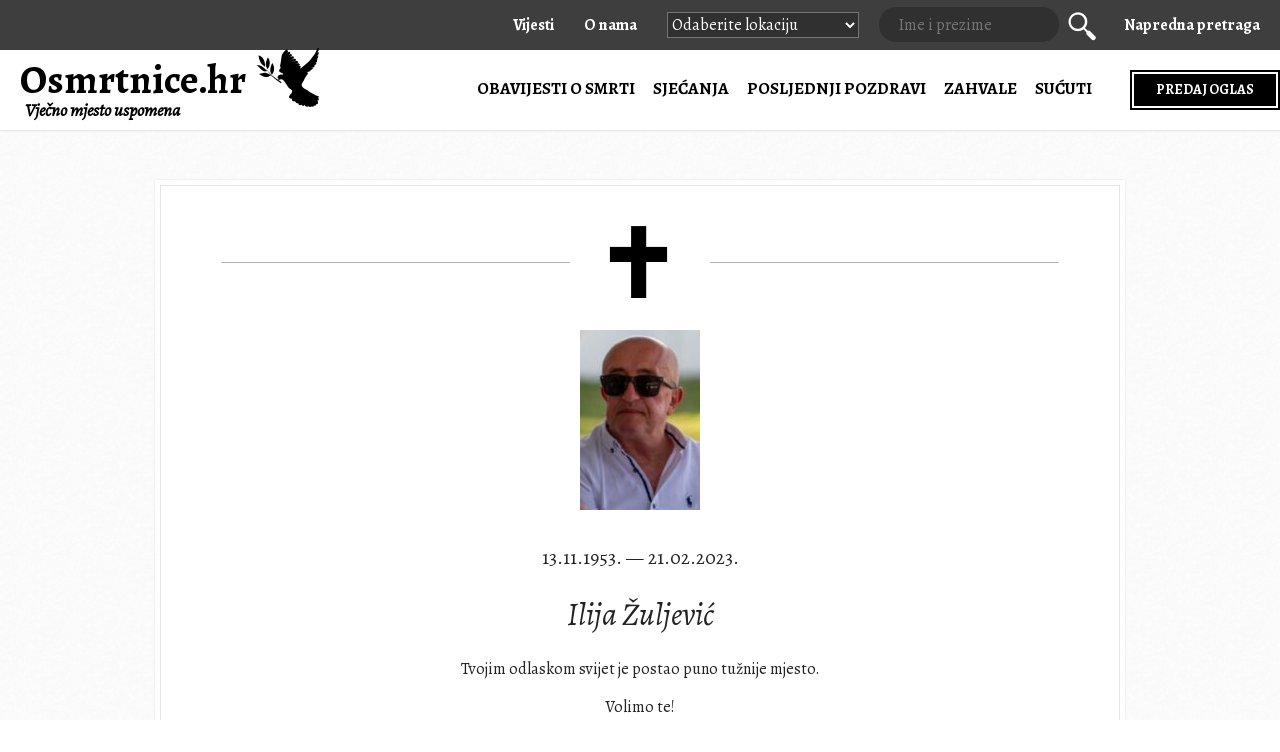

--- FILE ---
content_type: text/html; charset=UTF-8
request_url: https://www.osmrtnice.hr/ilija-zuljevic
body_size: 10325
content:
<html lang="hr">
<meta name="viewport" content="width=device-width">
<!--[if lt IE 7]><html class="no-js lt-ie9 lt-ie8 lt-ie7"> <![endif]-->
<!--[if IE 7]><html class="no-js lt-ie9 lt-ie8"> <![endif]-->
<!--[if IE 8]><html class="no-js lt-ie9"> <![endif]-->
<!--[if gt IE 8]><!--> <html class="no-js"> <!--<![endif]-->
<head>
  <meta charset="UTF-8">
  <meta http-equiv="X-UA-Compatible" content="IE=edge,chrome=1">
  <meta name="viewport" content="width=device-width,initial-scale=1,user-scalable=no">
  <link rel="shortcut icon" type="image/x-icon" href="https://www.osmrtnice.hr/favicon.ico" />
  <link rel="icon" type="image/gif" href="https://www.osmrtnice.hr/favicon.png" />

  <title>Ilija Žuljević - Osmrtnice.hr Osmrtnice.hr</title>

  <!-- Google Analytics -->
  <script async src="https://www.googletagmanager.com/gtag/js?id=UA-41160640-1"></script>
  <script>
  	window.dataLayer = window.dataLayer || [];
  	function gtag(){dataLayer.push(arguments);}
  	gtag('js', new Date());
  	gtag('config', 'UA-41160640-1');
	gtag('config', 'AW-11052942294');
  </script>

  <!-- Bing.com  -->
  <script>(function(w,d,t,r,u){var f,n,i;w[u]=w[u]||[],f=function(){var o={ti:"187020421"};o.q=w[u],w[u]=new UET(o),w[u].push("pageLoad")},n=d.createElement(t),n.src=r,n.async=1,n.onload=n.onreadystatechange=function(){var s=this.readyState;s&&s!=="loaded"&&s!=="complete"||(f(),n.onload=n.onreadystatechange=null)},i=d.getElementsByTagName(t)[0],i.parentNode.insertBefore(n,i)})(window,document,"script","//bat.bing.com/bat.js","uetq");</script>

  <!-- Styles -->
  <link rel="stylesheet" href="https://www.osmrtnice.hr/wp-content/themes/osmrtnice/css/normalize.css?ver=16">
  <link rel="stylesheet" href="https://www.osmrtnice.hr/wp-content/themes/osmrtnice/css/style.css?ver=16">
  <link rel="stylesheet" href="https://www.osmrtnice.hr/wp-content/themes/osmrtnice/css/upgrade-style.css?ver=21">
  <link rel="stylesheet" href="https://www.osmrtnice.hr/wp-content/themes/osmrtnice/css/blog.css?ver=1.6">

  <!-- Mordernizr -->
  <script src="https://www.osmrtnice.hr/wp-content/themes/osmrtnice/js/vendor/modernizr-2.6.2.min.js"></script>

  <!-- Font init -->
  <link href="https://fonts.googleapis.com/css?family=Alegreya:400,400i,700&amp;subset=latin-ext" rel="stylesheet">

  
		<!-- All in One SEO 4.9.3 - aioseo.com -->
	<meta name="description" content="Tvojim odlaskom svijet je postao puno tužnije mjesto. Volimo te! Tvoji Sivko, Ninek, Mia, Abel, Jimmy, Tin, Avi i Tihi!" />
	<meta name="robots" content="max-image-preview:large" />
	<meta name="author" content="Marija Zeljko"/>
	<link rel="canonical" href="https://www.osmrtnice.hr/ilija-zuljevic" />
	<meta name="generator" content="All in One SEO (AIOSEO) 4.9.3" />
		<meta property="og:locale" content="hr_HR" />
		<meta property="og:site_name" content="Osmrtnice.hr" />
		<meta property="og:type" content="article" />
		<meta property="og:title" content="Ilija Žuljević - Osmrtnice.hr" />
		<meta property="og:description" content="Tvojim odlaskom svijet je postao puno tužnije mjesto. Volimo te! Tvoji Sivko, Ninek, Mia, Abel, Jimmy, Tin, Avi i Tihi!" />
		<meta property="og:url" content="https://www.osmrtnice.hr/ilija-zuljevic" />
		<meta property="fb:app_id" content="2774145249534320" />
		<meta property="fb:admins" content="1005159275" />
		<meta property="og:image" content="https://www.osmrtnice.hr/wp-content/uploads/2023/02/22/ilija-zuljevic-1.jpg" />
		<meta property="og:image:secure_url" content="https://www.osmrtnice.hr/wp-content/uploads/2023/02/22/ilija-zuljevic-1.jpg" />
		<meta property="og:image:width" content="738" />
		<meta property="og:image:height" content="1167" />
		<meta property="article:published_time" content="2023-02-22T15:38:48+00:00" />
		<meta property="article:modified_time" content="2023-02-22T16:01:05+00:00" />
		<meta property="article:publisher" content="https://www.facebook.com/osmrtnice.hr/" />
		<meta name="twitter:card" content="summary" />
		<meta name="twitter:site" content="@osmrtnice_hr" />
		<meta name="twitter:title" content="Ilija Žuljević - Osmrtnice.hr" />
		<meta name="twitter:description" content="Tvojim odlaskom svijet je postao puno tužnije mjesto. Volimo te! Tvoji Sivko, Ninek, Mia, Abel, Jimmy, Tin, Avi i Tihi!" />
		<meta name="twitter:image" content="https://www.osmrtnice.hr/wp-content/uploads/2023/02/22/ilija-zuljevic-1.jpg" />
		<script type="application/ld+json" class="aioseo-schema">
			{"@context":"https:\/\/schema.org","@graph":[{"@type":"BlogPosting","@id":"https:\/\/www.osmrtnice.hr\/ilija-zuljevic#blogposting","name":"Ilija \u017duljevi\u0107 - Osmrtnice.hr","headline":"Ilija \u017duljevi\u0107","author":{"@id":"https:\/\/www.osmrtnice.hr\/author\/m4r1j4z3ljk0#author"},"publisher":{"@id":"https:\/\/www.osmrtnice.hr\/#organization"},"image":{"@type":"ImageObject","url":"https:\/\/www.osmrtnice.hr\/wp-content\/uploads\/2023\/02\/22\/ilija-zuljevic-1.jpg","width":738,"height":1167,"caption":"Ilija \u017duljevi\u0107"},"datePublished":"2023-02-22T16:38:48+02:00","dateModified":"2023-02-22T17:01:05+02:00","inLanguage":"hr","commentCount":1,"mainEntityOfPage":{"@id":"https:\/\/www.osmrtnice.hr\/ilija-zuljevic#webpage"},"isPartOf":{"@id":"https:\/\/www.osmrtnice.hr\/ilija-zuljevic#webpage"},"articleSection":"OBJAVA, Sredi\u0161nja Hrvatska"},{"@type":"BreadcrumbList","@id":"https:\/\/www.osmrtnice.hr\/ilija-zuljevic#breadcrumblist","itemListElement":[{"@type":"ListItem","@id":"https:\/\/www.osmrtnice.hr#listItem","position":1,"name":"Osmrtnice.hr","item":"https:\/\/www.osmrtnice.hr","nextItem":{"@type":"ListItem","@id":"https:\/\/www.osmrtnice.hr\/category\/objava#listItem","name":"OBJAVA"}},{"@type":"ListItem","@id":"https:\/\/www.osmrtnice.hr\/category\/objava#listItem","position":2,"name":"OBJAVA","item":"https:\/\/www.osmrtnice.hr\/category\/objava","nextItem":{"@type":"ListItem","@id":"https:\/\/www.osmrtnice.hr\/ilija-zuljevic#listItem","name":"Ilija \u017duljevi\u0107"},"previousItem":{"@type":"ListItem","@id":"https:\/\/www.osmrtnice.hr#listItem","name":"Osmrtnice.hr"}},{"@type":"ListItem","@id":"https:\/\/www.osmrtnice.hr\/ilija-zuljevic#listItem","position":3,"name":"Ilija \u017duljevi\u0107","previousItem":{"@type":"ListItem","@id":"https:\/\/www.osmrtnice.hr\/category\/objava#listItem","name":"OBJAVA"}}]},{"@type":"Organization","@id":"https:\/\/www.osmrtnice.hr\/#organization","name":"Osmrtnice.hr","description":"Vje\u010dno mjesto uspomena","url":"https:\/\/www.osmrtnice.hr\/","telephone":"+385956555544","logo":{"@type":"ImageObject","url":"https:\/\/www.osmrtnice.hr\/wp-content\/themes\/osmrtnice\/img\/112x112.jpg","@id":"https:\/\/www.osmrtnice.hr\/ilija-zuljevic\/#organizationLogo"},"image":{"@id":"https:\/\/www.osmrtnice.hr\/ilija-zuljevic\/#organizationLogo"}},{"@type":"Person","@id":"https:\/\/www.osmrtnice.hr\/author\/m4r1j4z3ljk0#author","url":"https:\/\/www.osmrtnice.hr\/author\/m4r1j4z3ljk0","name":"Marija Zeljko"},{"@type":"WebPage","@id":"https:\/\/www.osmrtnice.hr\/ilija-zuljevic#webpage","url":"https:\/\/www.osmrtnice.hr\/ilija-zuljevic","name":"Ilija \u017duljevi\u0107 - Osmrtnice.hr","description":"Tvojim odlaskom svijet je postao puno tu\u017enije mjesto. Volimo te! Tvoji Sivko, Ninek, Mia, Abel, Jimmy, Tin, Avi i Tihi!","inLanguage":"hr","isPartOf":{"@id":"https:\/\/www.osmrtnice.hr\/#website"},"breadcrumb":{"@id":"https:\/\/www.osmrtnice.hr\/ilija-zuljevic#breadcrumblist"},"author":{"@id":"https:\/\/www.osmrtnice.hr\/author\/m4r1j4z3ljk0#author"},"creator":{"@id":"https:\/\/www.osmrtnice.hr\/author\/m4r1j4z3ljk0#author"},"image":{"@type":"ImageObject","url":"https:\/\/www.osmrtnice.hr\/wp-content\/uploads\/2023\/02\/22\/ilija-zuljevic-1.jpg","@id":"https:\/\/www.osmrtnice.hr\/ilija-zuljevic\/#mainImage","width":738,"height":1167,"caption":"Ilija \u017duljevi\u0107"},"primaryImageOfPage":{"@id":"https:\/\/www.osmrtnice.hr\/ilija-zuljevic#mainImage"},"datePublished":"2023-02-22T16:38:48+02:00","dateModified":"2023-02-22T17:01:05+02:00"},{"@type":"WebSite","@id":"https:\/\/www.osmrtnice.hr\/#website","url":"https:\/\/www.osmrtnice.hr\/","name":"Osmrtnice.hr","description":"Vje\u010dno mjesto uspomena","inLanguage":"hr","publisher":{"@id":"https:\/\/www.osmrtnice.hr\/#organization"}}]}
		</script>
		<!-- All in One SEO -->

<link rel='dns-prefetch' href='//static.addtoany.com' />
<link rel="alternate" type="application/rss+xml" title="Osmrtnice.hr &raquo; Ilija Žuljević Kanal komentara" href="https://www.osmrtnice.hr/ilija-zuljevic/feed" />
<link rel="alternate" title="oEmbed (JSON)" type="application/json+oembed" href="https://www.osmrtnice.hr/wp-json/oembed/1.0/embed?url=https%3A%2F%2Fwww.osmrtnice.hr%2Filija-zuljevic" />
<link rel="alternate" title="oEmbed (XML)" type="text/xml+oembed" href="https://www.osmrtnice.hr/wp-json/oembed/1.0/embed?url=https%3A%2F%2Fwww.osmrtnice.hr%2Filija-zuljevic&#038;format=xml" />
<style id='wp-img-auto-sizes-contain-inline-css' type='text/css'>
img:is([sizes=auto i],[sizes^="auto," i]){contain-intrinsic-size:3000px 1500px}
/*# sourceURL=wp-img-auto-sizes-contain-inline-css */
</style>
<style id='wp-emoji-styles-inline-css' type='text/css'>

	img.wp-smiley, img.emoji {
		display: inline !important;
		border: none !important;
		box-shadow: none !important;
		height: 1em !important;
		width: 1em !important;
		margin: 0 0.07em !important;
		vertical-align: -0.1em !important;
		background: none !important;
		padding: 0 !important;
	}
/*# sourceURL=wp-emoji-styles-inline-css */
</style>
<link rel='stylesheet' id='wp-block-library-css' href='https://www.osmrtnice.hr/wp-includes/css/dist/block-library/style.min.css?ver=6.9' type='text/css' media='all' />
<style id='global-styles-inline-css' type='text/css'>
:root{--wp--preset--aspect-ratio--square: 1;--wp--preset--aspect-ratio--4-3: 4/3;--wp--preset--aspect-ratio--3-4: 3/4;--wp--preset--aspect-ratio--3-2: 3/2;--wp--preset--aspect-ratio--2-3: 2/3;--wp--preset--aspect-ratio--16-9: 16/9;--wp--preset--aspect-ratio--9-16: 9/16;--wp--preset--color--black: #000000;--wp--preset--color--cyan-bluish-gray: #abb8c3;--wp--preset--color--white: #ffffff;--wp--preset--color--pale-pink: #f78da7;--wp--preset--color--vivid-red: #cf2e2e;--wp--preset--color--luminous-vivid-orange: #ff6900;--wp--preset--color--luminous-vivid-amber: #fcb900;--wp--preset--color--light-green-cyan: #7bdcb5;--wp--preset--color--vivid-green-cyan: #00d084;--wp--preset--color--pale-cyan-blue: #8ed1fc;--wp--preset--color--vivid-cyan-blue: #0693e3;--wp--preset--color--vivid-purple: #9b51e0;--wp--preset--gradient--vivid-cyan-blue-to-vivid-purple: linear-gradient(135deg,rgb(6,147,227) 0%,rgb(155,81,224) 100%);--wp--preset--gradient--light-green-cyan-to-vivid-green-cyan: linear-gradient(135deg,rgb(122,220,180) 0%,rgb(0,208,130) 100%);--wp--preset--gradient--luminous-vivid-amber-to-luminous-vivid-orange: linear-gradient(135deg,rgb(252,185,0) 0%,rgb(255,105,0) 100%);--wp--preset--gradient--luminous-vivid-orange-to-vivid-red: linear-gradient(135deg,rgb(255,105,0) 0%,rgb(207,46,46) 100%);--wp--preset--gradient--very-light-gray-to-cyan-bluish-gray: linear-gradient(135deg,rgb(238,238,238) 0%,rgb(169,184,195) 100%);--wp--preset--gradient--cool-to-warm-spectrum: linear-gradient(135deg,rgb(74,234,220) 0%,rgb(151,120,209) 20%,rgb(207,42,186) 40%,rgb(238,44,130) 60%,rgb(251,105,98) 80%,rgb(254,248,76) 100%);--wp--preset--gradient--blush-light-purple: linear-gradient(135deg,rgb(255,206,236) 0%,rgb(152,150,240) 100%);--wp--preset--gradient--blush-bordeaux: linear-gradient(135deg,rgb(254,205,165) 0%,rgb(254,45,45) 50%,rgb(107,0,62) 100%);--wp--preset--gradient--luminous-dusk: linear-gradient(135deg,rgb(255,203,112) 0%,rgb(199,81,192) 50%,rgb(65,88,208) 100%);--wp--preset--gradient--pale-ocean: linear-gradient(135deg,rgb(255,245,203) 0%,rgb(182,227,212) 50%,rgb(51,167,181) 100%);--wp--preset--gradient--electric-grass: linear-gradient(135deg,rgb(202,248,128) 0%,rgb(113,206,126) 100%);--wp--preset--gradient--midnight: linear-gradient(135deg,rgb(2,3,129) 0%,rgb(40,116,252) 100%);--wp--preset--font-size--small: 13px;--wp--preset--font-size--medium: 20px;--wp--preset--font-size--large: 36px;--wp--preset--font-size--x-large: 42px;--wp--preset--spacing--20: 0.44rem;--wp--preset--spacing--30: 0.67rem;--wp--preset--spacing--40: 1rem;--wp--preset--spacing--50: 1.5rem;--wp--preset--spacing--60: 2.25rem;--wp--preset--spacing--70: 3.38rem;--wp--preset--spacing--80: 5.06rem;--wp--preset--shadow--natural: 6px 6px 9px rgba(0, 0, 0, 0.2);--wp--preset--shadow--deep: 12px 12px 50px rgba(0, 0, 0, 0.4);--wp--preset--shadow--sharp: 6px 6px 0px rgba(0, 0, 0, 0.2);--wp--preset--shadow--outlined: 6px 6px 0px -3px rgb(255, 255, 255), 6px 6px rgb(0, 0, 0);--wp--preset--shadow--crisp: 6px 6px 0px rgb(0, 0, 0);}:where(.is-layout-flex){gap: 0.5em;}:where(.is-layout-grid){gap: 0.5em;}body .is-layout-flex{display: flex;}.is-layout-flex{flex-wrap: wrap;align-items: center;}.is-layout-flex > :is(*, div){margin: 0;}body .is-layout-grid{display: grid;}.is-layout-grid > :is(*, div){margin: 0;}:where(.wp-block-columns.is-layout-flex){gap: 2em;}:where(.wp-block-columns.is-layout-grid){gap: 2em;}:where(.wp-block-post-template.is-layout-flex){gap: 1.25em;}:where(.wp-block-post-template.is-layout-grid){gap: 1.25em;}.has-black-color{color: var(--wp--preset--color--black) !important;}.has-cyan-bluish-gray-color{color: var(--wp--preset--color--cyan-bluish-gray) !important;}.has-white-color{color: var(--wp--preset--color--white) !important;}.has-pale-pink-color{color: var(--wp--preset--color--pale-pink) !important;}.has-vivid-red-color{color: var(--wp--preset--color--vivid-red) !important;}.has-luminous-vivid-orange-color{color: var(--wp--preset--color--luminous-vivid-orange) !important;}.has-luminous-vivid-amber-color{color: var(--wp--preset--color--luminous-vivid-amber) !important;}.has-light-green-cyan-color{color: var(--wp--preset--color--light-green-cyan) !important;}.has-vivid-green-cyan-color{color: var(--wp--preset--color--vivid-green-cyan) !important;}.has-pale-cyan-blue-color{color: var(--wp--preset--color--pale-cyan-blue) !important;}.has-vivid-cyan-blue-color{color: var(--wp--preset--color--vivid-cyan-blue) !important;}.has-vivid-purple-color{color: var(--wp--preset--color--vivid-purple) !important;}.has-black-background-color{background-color: var(--wp--preset--color--black) !important;}.has-cyan-bluish-gray-background-color{background-color: var(--wp--preset--color--cyan-bluish-gray) !important;}.has-white-background-color{background-color: var(--wp--preset--color--white) !important;}.has-pale-pink-background-color{background-color: var(--wp--preset--color--pale-pink) !important;}.has-vivid-red-background-color{background-color: var(--wp--preset--color--vivid-red) !important;}.has-luminous-vivid-orange-background-color{background-color: var(--wp--preset--color--luminous-vivid-orange) !important;}.has-luminous-vivid-amber-background-color{background-color: var(--wp--preset--color--luminous-vivid-amber) !important;}.has-light-green-cyan-background-color{background-color: var(--wp--preset--color--light-green-cyan) !important;}.has-vivid-green-cyan-background-color{background-color: var(--wp--preset--color--vivid-green-cyan) !important;}.has-pale-cyan-blue-background-color{background-color: var(--wp--preset--color--pale-cyan-blue) !important;}.has-vivid-cyan-blue-background-color{background-color: var(--wp--preset--color--vivid-cyan-blue) !important;}.has-vivid-purple-background-color{background-color: var(--wp--preset--color--vivid-purple) !important;}.has-black-border-color{border-color: var(--wp--preset--color--black) !important;}.has-cyan-bluish-gray-border-color{border-color: var(--wp--preset--color--cyan-bluish-gray) !important;}.has-white-border-color{border-color: var(--wp--preset--color--white) !important;}.has-pale-pink-border-color{border-color: var(--wp--preset--color--pale-pink) !important;}.has-vivid-red-border-color{border-color: var(--wp--preset--color--vivid-red) !important;}.has-luminous-vivid-orange-border-color{border-color: var(--wp--preset--color--luminous-vivid-orange) !important;}.has-luminous-vivid-amber-border-color{border-color: var(--wp--preset--color--luminous-vivid-amber) !important;}.has-light-green-cyan-border-color{border-color: var(--wp--preset--color--light-green-cyan) !important;}.has-vivid-green-cyan-border-color{border-color: var(--wp--preset--color--vivid-green-cyan) !important;}.has-pale-cyan-blue-border-color{border-color: var(--wp--preset--color--pale-cyan-blue) !important;}.has-vivid-cyan-blue-border-color{border-color: var(--wp--preset--color--vivid-cyan-blue) !important;}.has-vivid-purple-border-color{border-color: var(--wp--preset--color--vivid-purple) !important;}.has-vivid-cyan-blue-to-vivid-purple-gradient-background{background: var(--wp--preset--gradient--vivid-cyan-blue-to-vivid-purple) !important;}.has-light-green-cyan-to-vivid-green-cyan-gradient-background{background: var(--wp--preset--gradient--light-green-cyan-to-vivid-green-cyan) !important;}.has-luminous-vivid-amber-to-luminous-vivid-orange-gradient-background{background: var(--wp--preset--gradient--luminous-vivid-amber-to-luminous-vivid-orange) !important;}.has-luminous-vivid-orange-to-vivid-red-gradient-background{background: var(--wp--preset--gradient--luminous-vivid-orange-to-vivid-red) !important;}.has-very-light-gray-to-cyan-bluish-gray-gradient-background{background: var(--wp--preset--gradient--very-light-gray-to-cyan-bluish-gray) !important;}.has-cool-to-warm-spectrum-gradient-background{background: var(--wp--preset--gradient--cool-to-warm-spectrum) !important;}.has-blush-light-purple-gradient-background{background: var(--wp--preset--gradient--blush-light-purple) !important;}.has-blush-bordeaux-gradient-background{background: var(--wp--preset--gradient--blush-bordeaux) !important;}.has-luminous-dusk-gradient-background{background: var(--wp--preset--gradient--luminous-dusk) !important;}.has-pale-ocean-gradient-background{background: var(--wp--preset--gradient--pale-ocean) !important;}.has-electric-grass-gradient-background{background: var(--wp--preset--gradient--electric-grass) !important;}.has-midnight-gradient-background{background: var(--wp--preset--gradient--midnight) !important;}.has-small-font-size{font-size: var(--wp--preset--font-size--small) !important;}.has-medium-font-size{font-size: var(--wp--preset--font-size--medium) !important;}.has-large-font-size{font-size: var(--wp--preset--font-size--large) !important;}.has-x-large-font-size{font-size: var(--wp--preset--font-size--x-large) !important;}
/*# sourceURL=global-styles-inline-css */
</style>

<style id='classic-theme-styles-inline-css' type='text/css'>
/*! This file is auto-generated */
.wp-block-button__link{color:#fff;background-color:#32373c;border-radius:9999px;box-shadow:none;text-decoration:none;padding:calc(.667em + 2px) calc(1.333em + 2px);font-size:1.125em}.wp-block-file__button{background:#32373c;color:#fff;text-decoration:none}
/*# sourceURL=/wp-includes/css/classic-themes.min.css */
</style>
<link rel='stylesheet' id='addtoany-css' href='https://www.osmrtnice.hr/wp-content/plugins/add-to-any/addtoany.min.css?ver=1.16' type='text/css' media='all' />
<style id='addtoany-inline-css' type='text/css'>
.addtoany_shortcode {
  margin-bottom: 5px;
}
.a2a_svg svg {
  width: 24px !important;
  height: 24px !important;
  margin-top: 3px !important;
}
/*# sourceURL=addtoany-inline-css */
</style>
<script type="text/javascript" id="addtoany-core-js-before">
/* <![CDATA[ */
window.a2a_config=window.a2a_config||{};a2a_config.callbacks=[];a2a_config.overlays=[];a2a_config.templates={};a2a_localize = {
	Share: "Share",
	Save: "Save",
	Subscribe: "Subscribe",
	Email: "Email",
	Bookmark: "Bookmark",
	ShowAll: "Show all",
	ShowLess: "Show less",
	FindServices: "Find service(s)",
	FindAnyServiceToAddTo: "Instantly find any service to add to",
	PoweredBy: "Powered by",
	ShareViaEmail: "Share via email",
	SubscribeViaEmail: "Subscribe via email",
	BookmarkInYourBrowser: "Bookmark in your browser",
	BookmarkInstructions: "Press Ctrl+D or \u2318+D to bookmark this page",
	AddToYourFavorites: "Add to your favorites",
	SendFromWebOrProgram: "Send from any email address or email program",
	EmailProgram: "Email program",
	More: "More&#8230;",
	ThanksForSharing: "Thanks for sharing!",
	ThanksForFollowing: "Thanks for following!"
};

a2a_config.icon_color="#999999,#ffffff";

//# sourceURL=addtoany-core-js-before
/* ]]> */
</script>
<script type="text/javascript" defer src="https://static.addtoany.com/menu/page.js" id="addtoany-core-js"></script>
<script type="text/javascript" src="https://www.osmrtnice.hr/wp-includes/js/jquery/jquery.min.js?ver=3.7.1" id="jquery-core-js"></script>
<script type="text/javascript" src="https://www.osmrtnice.hr/wp-includes/js/jquery/jquery-migrate.min.js?ver=3.4.1" id="jquery-migrate-js"></script>
<script type="text/javascript" defer src="https://www.osmrtnice.hr/wp-content/plugins/add-to-any/addtoany.min.js?ver=1.1" id="addtoany-jquery-js"></script>
<script type="text/javascript" id="zilla-likes-js-extra">
/* <![CDATA[ */
var zilla = {"ajaxurl":"https://www.osmrtnice.hr/wp-admin/admin-ajax.php"};
var zilla_likes = {"ajaxurl":"https://www.osmrtnice.hr/wp-admin/admin-ajax.php"};
//# sourceURL=zilla-likes-js-extra
/* ]]> */
</script>
<script type="text/javascript" src="https://www.osmrtnice.hr/wp-content/plugins/zilla-likes/scripts/zilla-likes.js?ver=6.9" id="zilla-likes-js"></script>
<script type="text/javascript" src="https://www.osmrtnice.hr/wp-content/themes/osmrtnice/wp-advanced-search/js/scripts.js?ver=1" id="wpas-scripts-js"></script>
<script type="text/javascript" id="wpas-admin-ajax-js-extra">
/* <![CDATA[ */
var WPAS_Ajax = {"ajaxurl":"https://www.osmrtnice.hr/wp-admin/admin-ajax.php"};
//# sourceURL=wpas-admin-ajax-js-extra
/* ]]> */
</script>
<script type="text/javascript" src="https://www.osmrtnice.hr/wp-admin/admin-ajax.php?ver=1" id="wpas-admin-ajax-js"></script>
<link rel="https://api.w.org/" href="https://www.osmrtnice.hr/wp-json/" /><link rel="alternate" title="JSON" type="application/json" href="https://www.osmrtnice.hr/wp-json/wp/v2/posts/307372" />
</head>
<body class="wp-singular post-template-default single single-post postid-307372 single-format-standard wp-theme-osmrtnice ajax-zilla-likes">

  <div class="headerTop">
    <div class="center">
      <nav>
        <ul>
		  <li><a href="/blog" style="font-weight:bold;margin-right:30px;">Vijesti</a></li>
		  <li><a href="/o-nama" style="font-weight:bold;margin-right:30px;">O nama</a></li>
		  <li>
			<select size="1" onchange="window.location.href=this.value;" class="location-select">
			<option value="">Odaberite lokaciju</option>
			<option value="/location/zagreb">Zagreb</option>
			<option value="/location/split">Split</option>
			<option value="/location/rijeka">Rijeka</option>
			<option value="/location/osijek">Osijek</option>
			<option value="/location/dalmacija">Dalmacija</option>
			<option value="/location/istocna-hrvatska">Istočna Hrvatska</option>
			<option value="/location/istra-hrvatsko-primorje">Istra i Hrvatsko primorje</option>
			<option value="/location/lika-gorski-kotar">Lika i Gorski kotar</option>
			<option value="/location/sjeverozapadna-hrvatska">Sjeverozapadna Hrvatska</option>
			<option value="/location/sredisnja-hrvatska">Središnja Hrvatska</option><br>
			</select>
		  </li>
          <li class="searchbox">
            <label for="toggle-search" class="toggle-search-label"><i class="icon-magnifier"></i></label>
            <input type="checkbox" name="toggle-search" id="toggle-search">
            <form role="search" method="get" id="searchform" class="searchbox-form" action="https://www.osmrtnice.hr/">
              <input type="text" class="search" name="s" id="s" value="" placeholder="Ime i prezime" />
              <button class="icon-magnifier"><span>Traži</span></button>
              <input type="hidden" value="search" id="searchsubmit" name="submit" />
            </form>
          </li>
          <li class="menu-item menu-item-type-post_type menu-item-object-page"><a href="/napredna-pretraga" style="font-weight:bold;">Napredna pretraga</a></li>
        </ul>
      </nav>
    </div>
  </div>

  <header class="headerUpgraded">
    <div class="center">

      <a href="/" class="logo">
        Osmrtnice.hr <i class="icon-logo"></i>
        <div class="sub">Vječno mjesto uspomena</div>
      </a>

      <nav>
        <span class="call-nav js-call-nav"></span>
        <ul>
		  <li class="show-on-mobile"><a href="/predaj-oglas" style="font-weight:bold;" title="Predajte vaš oglas">PREDAJ OGLAS</a></li>
          <li class="searchbox show-on-mobile">
            <label for="toggle-search" class="toggle-search-label"><i class="icon-magnifier"></i></label>
            <input type="checkbox" name="toggle-search" id="toggle-search">
            <form role="search" method="get" id="searchform" class="searchbox-form" action="https://www.osmrtnice.hr/">
              <input type="text" class="search" name="s" id="s" value="" placeholder="Ime i prezime" />
              <button class="icon-magnifier"><span>Traži</span></button>
              <input type="hidden" value="search" id="searchsubmit" name="submit" />
            </form>
          </li>
		  <li class="show-on-mobile"><a href="/napredna-pretraga" style="font-weight:bold;">NAPREDNA PRETRAGA</a></li>

          <li style="font-weight: bold;"><a href="/kategorija/osmrtnice" title="Pregledajte sve oglase obavijesti o smrti">Obavijesti o smrti</a></li>
          <li style="font-weight: bold;"><a href="/kategorija/sjecanja" title="Pregledajte sve oglase sjećanja">Sjećanja</a></li>
          <li style="font-weight: bold;"><a href="/kategorija/posljednji-pozdravi" title="Pregledajte sve oglase posljednjih pozdrava">Posljednji pozdravi</a></li>
          <li style="font-weight: bold;"><a href="/kategorija/zahvale" title="Pregledajte sve oglase zahvala">Zahvale</a></li>
          <li style="font-weight: bold;"><a href="/kategorija/sucuti" title="Pregledajte sve oglase sućuti">Sućuti</a></li>
          <!-- <li style="font-weight: bold;"><a href="/lokacije/" title="Lokacije">Lokacije</a></li> -->
		  <li style="font-weight: bold;" class="hide-on-mobile"><a class="custom-button" href="/predaj-oglas" title="Predajte vaš oglas">PREDAJ OGLAS</a></li>
          <li class="show-on-mobile">
			<select size="1" onchange="window.location.href=this.value;" class="location-select">
			<option value="">ODABERITE LOKACIJU</option>
			<option value="/location/zagreb">Zagreb</option>
			<option value="/location/split">Split</option>
			<option value="/location/rijeka">Rijeka</option>
			<option value="/location/osijek">Osijek</option>
			<option value="/location/dalmacija">Dalmacija</option>
			<option value="/location/istocna-hrvatska">Istočna Hrvatska</option>
			<option value="/location/istra-hrvatsko-primorje">Istra i Hrvatsko primorje</option>
			<option value="/location/lika-gorski-kotar">Lika i Gorski kotar</option>
			<option value="/location/sjeverozapadna-hrvatska">Sjeverozapadna Hrvatska</option>
			<option value="/location/sredisnja-hrvatska">Središnja Hrvatska</option><br>
			</select>
		  </li>

		  <li class="show-on-mobile"><a href="/blog">Vijesti</a></li>
		  <li class="show-on-mobile"><a href="/o-nama">O nama</a></li>
		  <li class="show-on-mobile"><a href="/uvjeti-koristenja">Uvjeti korištenja</a></li>
		  <li class="show-on-mobile"><a href="/uvjeti-kupnje">Uvjeti kupnje</a></li>
		  <li class="show-on-mobile"><a href="/izjava-privatnosti">Politika privatnosti</a></li>
		  <li class="show-on-mobile"><a href="/cookie-polica">Upotreba kolačića</a></li>
        </ul>
        <span class="close-nav js-close-nav"></span>
      </nav>
    </div>
  </header>
<div class="main">

  <div class="center">

    <div class="singlee">


      <div class="inner">

        <div class="headline">
          <i class="icon-cross"></i>
        </div>

        <img width="120" height="180" src="https://www.osmrtnice.hr/wp-content/uploads/2023/02/22/ilija-zuljevic-1-120x180.jpg" class="attachment-thumb_person size-thumb_person wp-post-image" alt="Ilija Žuljević" title="Ilija Žuljević" decoding="async" />
                <div class="datumbig">13.11.1953. &mdash; 21.02.2023.</div>
                <h1 class="imebig">Ilija Žuljević</h1>

        <p>Tvojim odlaskom svijet je postao puno tužnije mjesto.</p>
<p>Volimo te!</p>
<p>Tvoji Sivko, Ninek, Mia, Abel, Jimmy, Tin, Avi i Tihi!</p>

        <div class="candle">
          <div class="subtitle">

            <div class="candle-switch">
              <a href="#" class="zilla-likes icon-candle" id="zilla-likes-307372" title="Zapali svijeću"><span class="zilla-likes-count">56</span> <span class="zilla-likes-postfix">svijeći upaljeno</span></a>            </div>
          </div>
        </div>

        <footer class="single-footer">

          <div class="social-buttons">
            <span class="embed-simple-button js-call-embed">Embed</span>
			<div class="addtoany_shortcode"><div class="a2a_kit a2a_kit_size_30 addtoany_list" data-a2a-url="https://www.osmrtnice.hr/ilija-zuljevic" data-a2a-title="Ilija Žuljević"><a class="a2a_button_facebook" href="https://www.addtoany.com/add_to/facebook?linkurl=https%3A%2F%2Fwww.osmrtnice.hr%2Filija-zuljevic&amp;linkname=Ilija%20%C5%BDuljevi%C4%87" title="Facebook" rel="nofollow noopener" target="_blank"></a><a class="a2a_button_whatsapp" href="https://www.addtoany.com/add_to/whatsapp?linkurl=https%3A%2F%2Fwww.osmrtnice.hr%2Filija-zuljevic&amp;linkname=Ilija%20%C5%BDuljevi%C4%87" title="WhatsApp" rel="nofollow noopener" target="_blank"></a><a class="a2a_button_viber" href="https://www.addtoany.com/add_to/viber?linkurl=https%3A%2F%2Fwww.osmrtnice.hr%2Filija-zuljevic&amp;linkname=Ilija%20%C5%BDuljevi%C4%87" title="Viber" rel="nofollow noopener" target="_blank"></a><a class="a2a_button_google_gmail" href="https://www.addtoany.com/add_to/google_gmail?linkurl=https%3A%2F%2Fwww.osmrtnice.hr%2Filija-zuljevic&amp;linkname=Ilija%20%C5%BDuljevi%C4%87" title="Gmail" rel="nofollow noopener" target="_blank"></a><a class="a2a_dd addtoany_share_save addtoany_share" href="https://www.addtoany.com/share"></a></div></div>          </div>

          <div class="button-brzojav">
          	  <a href="https://telegram.sucut.hr/narudzba-sucuti" title="Pošaljite brzojav sućuti brzo i jednostavno!" class="no-print" target="_blank">Pošaljite sućut</a>
          </div>

          <div class="embedaj">
          	 <input type="text" value='<iframe src="https://www.osmrtnice.hr/ilija-zuljevic/embed" width="100%" height="550" frameborder="0" scrolling="no" sandbox="allow-same-origin allow-scripts allow-popups" class="wp-embedded-content"></iframe>' id="myembedInput" size="15">&nbsp;&nbsp;<div class="button-embedaj"><button onclick="myembedFunction()" onmouseout="outFunc()">COPY</button></div>
             <div id="myTooltip"></div>
          </div>
			
        </footer>

      </div>


    </div>
        <div class="singlee">
      <div id="comments" class="comments-area">

		<div id="respond" class="comment-respond">
		<h3 id="reply-title" class="comment-reply-title"></h3><form action="https://www.osmrtnice.hr/wp-comments-post.php" method="post" id="commentform" class="comment-form"><div class="custom-wrapper"><input id="author" name="author" type="text" placeholder="Vaše ime *" value="" size="30" aria-required='true' />
<input id="email" name="email" type="text" placeholder="Vaš email *" value="" size="30" aria-required='true' /></div>
<p class="comment-form-comment"><textarea autocomplete="new-password"  id="a6bae34d54"  name="a6bae34d54"  maxlength="300"  cols="40" rows="6" placeholder="Upišite i objavite vaš komentar (do 300 znakova)" aria-required="true"></textarea><textarea id="comment" aria-label="hp-comment" aria-hidden="true" name="comment" autocomplete="new-password" style="padding:0 !important;clip:rect(1px, 1px, 1px, 1px) !important;position:absolute !important;white-space:nowrap !important;height:1px !important;width:1px !important;overflow:hidden !important;" tabindex="-1"></textarea><script data-noptimize>document.getElementById("comment").setAttribute( "id", "a893c763b485d496eba9468b8b16aebe" );document.getElementById("a6bae34d54").setAttribute( "id", "comment" );</script></p><p class="form-submit"><input name="submit" type="submit" id="submit" class="submit" value="OBJAVI" /> <input type='hidden' name='comment_post_ID' value='307372' id='comment_post_ID' />
<input type='hidden' name='comment_parent' id='comment_parent' value='0' />
</p></form>	</div><!-- #respond -->
		<ul class="comment-list comments">

			
       <li class="comment even thread-even depth-1" id="li-comment-17039">
    <div class="comment">
        
                <!--span class="comment-by">
                    <strong>Snježana Menalo</strong>
                </span-->
            <p>&#8220;U raj poveli te anđeli, na dolasku tvome primili te mučenici! I odveli te u sveti grad, nebeski Jeruzalem. &#8230; i ti s Lazarom, nekoć ubogim, pokoj vječni imao!&#8221;.❤️</p>
            <small class="comment-date-time">Snježana Menalo - 27/02/2023</small>
        
        </div>
</li>
</li><!-- #comment-## -->

			
	<li>
		<div class="comment">
			<p>U trenucima rastanka riječi su male, a sjećanja velika.<br>
			Neka uspomene budu svjetlo koje vrijeme ne gasi.<br>
		    Uz vas smo u tišini i mislima.<br>
			<b>Osmrtnice.hr</b></p>
		</div>
	</li>

		
</ul><!-- .comment-list -->
</div><!-- #comments -->
    </div>
  </div>
</div>
        <footer>
    <div class="center no-print">
      <hr>
      <nav>
      	<ul id="menu-footer-izbornik" class="menu">
          <li class="menu-item menu-item-type-post_type menu-item-object-page"><a href="/uvjeti-koristenja">Uvjeti korištenja</a></li>
		  <li class="menu-item menu-item-type-post_type menu-item-object-page"><a href="/uvjeti-kupnje">Uvjeti kupnje</a></li>
          <li class="menu-item menu-item-type-post_type menu-item-object-page"><a href="/izjava-privatnosti">Politika privatnosti</a></li>
          <li class="menu-item menu-item-type-post_type menu-item-object-page"><a href="/cookie-polica">Upotreba kolačića</a></li>
        </ul>
      </nav>
       <div align="center">Copyright © Osmrtnice.hr. Sva prava pridržana.<br /><br /></div>
    </div>
  </footer>

  <script src="https://www.osmrtnice.hr/wp-content/themes/osmrtnice/js/vendor/jquery-1.9.0.min.js"></script>
  <script src="https://www.osmrtnice.hr/wp-content/themes/osmrtnice/js/jquery.masonry.min.js"></script>
  <script src="https://www.osmrtnice.hr/wp-content/themes/osmrtnice/js/jquery.cookie.js"></script>
  <script src="https://www.osmrtnice.hr/wp-content/themes/osmrtnice/js/main.js"></script>
  <script src="https://www.osmrtnice.hr/wp-content/themes/osmrtnice/js/main-upgrade.js?v=2"></script>
  <script type="speculationrules">
{"prefetch":[{"source":"document","where":{"and":[{"href_matches":"/*"},{"not":{"href_matches":["/wp-*.php","/wp-admin/*","/wp-content/uploads/*","/wp-content/*","/wp-content/plugins/*","/wp-content/themes/osmrtnice/*","/*\\?(.+)"]}},{"not":{"selector_matches":"a[rel~=\"nofollow\"]"}},{"not":{"selector_matches":".no-prefetch, .no-prefetch a"}}]},"eagerness":"conservative"}]}
</script>
        <script>
            (function () {
                document.addEventListener("DOMContentLoaded", function (e) {
                    if (document.hasOwnProperty("visibilityState") && document.visibilityState === "prerender") {
                        return;
                    }

                                            if (navigator.webdriver || /bot|crawler|spider|crawling|semrushbot|chrome-lighthouse/i.test(navigator.userAgent)) {
                            return;
                        }
                                        
                    let referrer_url = null;

                    if (typeof document.referrer === 'string' && document.referrer.length > 0) {
                        referrer_url = document.referrer;
                    }

                    const params = location.search.slice(1).split('&').reduce((acc, s) => {
                        const [k, v] = s.split('=')
                        return Object.assign(acc, {[k]: v})
                    }, {})

                    const url = "https://www.osmrtnice.hr/wp-json/iawp/search"
                    const body = {
                        referrer_url,
                        utm_source: params.utm_source,
                        utm_medium: params.utm_medium,
                        utm_campaign: params.utm_campaign,
                        utm_term: params.utm_term,
                        utm_content: params.utm_content,
                        gclid: params.gclid,
                        ...{"payload":{"resource":"singular","singular_id":307372,"page":1},"signature":"4b61f2411765cdb3f1df4f0e1fd0b041"}                    }
                    const xhr = new XMLHttpRequest()
                    xhr.open("POST", url, true)
                    xhr.setRequestHeader("Content-Type", "application/json;charset=UTF-8")
                    xhr.send(JSON.stringify(body))
                })
            })();
        </script>
        <script id="wp-emoji-settings" type="application/json">
{"baseUrl":"https://s.w.org/images/core/emoji/17.0.2/72x72/","ext":".png","svgUrl":"https://s.w.org/images/core/emoji/17.0.2/svg/","svgExt":".svg","source":{"concatemoji":"https://www.osmrtnice.hr/wp-includes/js/wp-emoji-release.min.js?ver=6.9"}}
</script>
<script type="module">
/* <![CDATA[ */
/*! This file is auto-generated */
const a=JSON.parse(document.getElementById("wp-emoji-settings").textContent),o=(window._wpemojiSettings=a,"wpEmojiSettingsSupports"),s=["flag","emoji"];function i(e){try{var t={supportTests:e,timestamp:(new Date).valueOf()};sessionStorage.setItem(o,JSON.stringify(t))}catch(e){}}function c(e,t,n){e.clearRect(0,0,e.canvas.width,e.canvas.height),e.fillText(t,0,0);t=new Uint32Array(e.getImageData(0,0,e.canvas.width,e.canvas.height).data);e.clearRect(0,0,e.canvas.width,e.canvas.height),e.fillText(n,0,0);const a=new Uint32Array(e.getImageData(0,0,e.canvas.width,e.canvas.height).data);return t.every((e,t)=>e===a[t])}function p(e,t){e.clearRect(0,0,e.canvas.width,e.canvas.height),e.fillText(t,0,0);var n=e.getImageData(16,16,1,1);for(let e=0;e<n.data.length;e++)if(0!==n.data[e])return!1;return!0}function u(e,t,n,a){switch(t){case"flag":return n(e,"\ud83c\udff3\ufe0f\u200d\u26a7\ufe0f","\ud83c\udff3\ufe0f\u200b\u26a7\ufe0f")?!1:!n(e,"\ud83c\udde8\ud83c\uddf6","\ud83c\udde8\u200b\ud83c\uddf6")&&!n(e,"\ud83c\udff4\udb40\udc67\udb40\udc62\udb40\udc65\udb40\udc6e\udb40\udc67\udb40\udc7f","\ud83c\udff4\u200b\udb40\udc67\u200b\udb40\udc62\u200b\udb40\udc65\u200b\udb40\udc6e\u200b\udb40\udc67\u200b\udb40\udc7f");case"emoji":return!a(e,"\ud83e\u1fac8")}return!1}function f(e,t,n,a){let r;const o=(r="undefined"!=typeof WorkerGlobalScope&&self instanceof WorkerGlobalScope?new OffscreenCanvas(300,150):document.createElement("canvas")).getContext("2d",{willReadFrequently:!0}),s=(o.textBaseline="top",o.font="600 32px Arial",{});return e.forEach(e=>{s[e]=t(o,e,n,a)}),s}function r(e){var t=document.createElement("script");t.src=e,t.defer=!0,document.head.appendChild(t)}a.supports={everything:!0,everythingExceptFlag:!0},new Promise(t=>{let n=function(){try{var e=JSON.parse(sessionStorage.getItem(o));if("object"==typeof e&&"number"==typeof e.timestamp&&(new Date).valueOf()<e.timestamp+604800&&"object"==typeof e.supportTests)return e.supportTests}catch(e){}return null}();if(!n){if("undefined"!=typeof Worker&&"undefined"!=typeof OffscreenCanvas&&"undefined"!=typeof URL&&URL.createObjectURL&&"undefined"!=typeof Blob)try{var e="postMessage("+f.toString()+"("+[JSON.stringify(s),u.toString(),c.toString(),p.toString()].join(",")+"));",a=new Blob([e],{type:"text/javascript"});const r=new Worker(URL.createObjectURL(a),{name:"wpTestEmojiSupports"});return void(r.onmessage=e=>{i(n=e.data),r.terminate(),t(n)})}catch(e){}i(n=f(s,u,c,p))}t(n)}).then(e=>{for(const n in e)a.supports[n]=e[n],a.supports.everything=a.supports.everything&&a.supports[n],"flag"!==n&&(a.supports.everythingExceptFlag=a.supports.everythingExceptFlag&&a.supports[n]);var t;a.supports.everythingExceptFlag=a.supports.everythingExceptFlag&&!a.supports.flag,a.supports.everything||((t=a.source||{}).concatemoji?r(t.concatemoji):t.wpemoji&&t.twemoji&&(r(t.twemoji),r(t.wpemoji)))});
//# sourceURL=https://www.osmrtnice.hr/wp-includes/js/wp-emoji-loader.min.js
/* ]]> */
</script>

</body>
</html>


--- FILE ---
content_type: text/css
request_url: https://www.osmrtnice.hr/wp-content/themes/osmrtnice/css/style.css?ver=16
body_size: 7832
content:
/*
 * HTML5 Boilerplate
 *
 * What follows is the result of much research on cross-browser styling.
 * Credit left inline and big thanks to Nicolas Gallagher, Jonathan Neal,
 * Kroc Camen, and the H5BP dev community and team.
 */
/* ==========================================================================
   Base styles: opinionated defaults
   ========================================================================== */
html,
button,
input,
select,
textarea {
  color: #222;
}
body {
  font-size: 1em;
  line-height: 1.4;
}
/*
 * Remove text-shadow in selection highlight: h5bp.com/i
 * These selection declarations have to be separate.
 * Customize the background color to match your design.
 */
::-moz-selection {
  background: #b3d4fc;
  text-shadow: none;
}
::selection {
  background: #b3d4fc;
  text-shadow: none;
}
/*
 * A better looking default horizontal rule
 */
hr {
  display: block;
  height: 1px;
  border: 0;
  border-top: 1px solid #ccc;
  margin: 1em 0;
  padding: 0;
}
/*
 * Remove the gap between images and the bottom of their containers: h5bp.com/i/440
 */
img {
  vertical-align: middle;
}
/*
 * Remove default fieldset styles.
 */
fieldset {
  border: 0;
  margin: 0;
  padding: 0;
}
/*
 * Allow only vertical resizing of textareas.
 */
textarea {
  resize: vertical;
}
/* ==========================================================================
   Chrome Frame prompt
   ========================================================================== */
.chromeframe {
  margin: 0.2em 0;
  background: #ccc;
  color: #000;
  padding: 0.2em 0;
}
/* ==========================================================================
   Helper classes
   ========================================================================== */
/*
 * Image replacement
 */
.ir {
  background-color: transparent;
  border: 0;
  overflow: hidden;
  /* IE 6/7 fallback */
  *text-indent: -9999px;
}
.ir:before {
  content: "";
  display: block;
  width: 0;
  height: 150%;
}
/*
 * Hide from both screenreaders and browsers: h5bp.com/u
 */
.hidden {
  display: none !important;
  visibility: hidden;
}
/*
 * Hide only visually, but have it available for screenreaders: h5bp.com/v
 */
.visuallyhidden {
  border: 0;
  clip: rect(0 0 0 0);
  height: 1px;
  margin: -1px;
  overflow: hidden;
  padding: 0;
  position: absolute;
  width: 1px;
}
/*
 * Extends the .visuallyhidden class to allow the element to be focusable
 * when navigated to via the keyboard: h5bp.com/p
 */
.visuallyhidden.focusable:active,
.visuallyhidden.focusable:focus {
  clip: auto;
  height: auto;
  margin: 0;
  overflow: visible;
  position: static;
  width: auto;
}
/*
 * Hide visually and from screenreaders, but maintain layout
 */
.invisible {
  visibility: hidden;
}
/*
 * Clearfix: contain floats
 *
 * For modern browsers
 * 1. The space content is one way to avoid an Opera bug when the
 *  `contenteditable` attribute is included anywhere else in the document.
 *  Otherwise it causes space to appear at the top and bottom of elements
 *  that receive the `clearfix` class.
 * 2. The use of `table` rather than `block` is only necessary if using
 *  `:before` to contain the top-margins of child elements.
 */
/*
 * For IE 6/7 only
 * Include this rule to trigger hasLayout and contain floats.
 */
.clearfix {
  *zoom: 1;
}
/* ==========================================================================
   EXAMPLE Media Queries for Responsive Design.
   Theses examples override the primary ('mobile first') styles.
   Modify as content requires.
   ========================================================================== */
@media only screen and (min-width: 35em) {
  /* Style adjustments for viewports that meet the condition */
}
@media print, (-webkit-min-device-pixel-ratio: 1.25), (min-resolution: 120dpi) {
  /* Style adjustments for high resolution devices */
}
/* ==========================================================================
   Print styles.
   Inlined to avoid required HTTP connection: h5bp.com/r
   ========================================================================== */
@media print {
  * {
    background: transparent !important;
    color: #000 !important;
    /* Black prints faster: h5bp.com/s */
    box-shadow: none !important;
    text-shadow: none !important;
  }
  a,
  a:visited {
    text-decoration: underline;
  }
  /*
  a[href]:after {
    content: " (" attr(href) ")";
  }

  abbr[title]:after {
    content: " (" attr(title) ")";
  }
  */
  /*
   * Don't show links for images, or javascript/internal links
   */
  .ir a:after,
  a[href^="javascript:"]:after,
  a[href^="#"]:after {
    content: "";
  }
  pre,
  blockquote {
    border: 1px solid #999;
    page-break-inside: avoid;
  }
  thead {
    display: table-header-group;
    /* h5bp.com/t */
  }
  tr,
  img {
    page-break-inside: avoid;
  }
  img {
    max-width: 100% !important;
  }
  @page {
    margin: 0.5cm;
  }
  p,
  h2,
  h3 {
    orphans: 3;
    widows: 3;
  }
  h2,
  h3 {
    page-break-after: avoid;
  }
}
@font-face {
  font-family: "icon";
  src: url("../fonts/icon.woff") format("woff"),
    url("../fonts/icon.ttf") format("truetype"),
    url("../fonts/icon.svg") format("svg");
  font-weight: normal;
  font-style: normal;
}
/* Use the following CSS code if you want to use data attributes for inserting your icons */
[data-icon]:before {
  font-family: "icon";
  content: attr(data-icon);
  speak: none;
  font-weight: normal;
  line-height: 1;
  -webkit-font-smoothing: antialiased;
}
.icon-font {
  font-family: "icon";
  speak: none;
  font-style: normal;
  font-weight: normal;
  line-height: 1;
  -webkit-font-smoothing: antialiased;
}
.icon-david:before {
  font-family: "icon";
  speak: none;
  font-style: normal;
  font-weight: normal;
  line-height: 1;
  -webkit-font-smoothing: antialiased;
  content: "\2729";
}
.icon-cross:before {
  font-family: "icon";
  speak: none;
  font-style: normal;
  font-weight: normal;
  line-height: 1;
  -webkit-font-smoothing: antialiased;
  content: "\271D";
}
.icon-moonstar:before {
  font-family: "icon";
  speak: none;
  font-style: normal;
  font-weight: normal;
  line-height: 1;
  -webkit-font-smoothing: antialiased;
  content: "\E003";
}
.icon-orthocross:before {
  font-family: "icon";
  speak: none;
  font-style: normal;
  font-weight: normal;
  line-height: 1;
  -webkit-font-smoothing: antialiased;
  content: "\E001";
}
.icon-star:before {
  font-family: "icon";
  speak: none;
  font-style: normal;
  font-weight: normal;
  line-height: 1;
  -webkit-font-smoothing: antialiased;
  content: "\2605";
}
.icon-yingyang:before {
  font-family: "icon";
  speak: none;
  font-style: normal;
  font-weight: normal;
  line-height: 1;
  -webkit-font-smoothing: antialiased;
  content: "\E008";
}
.icon-croatia:before {
  font-family: "icon";
  speak: none;
  font-style: normal;
  font-weight: normal;
  line-height: 1;
  -webkit-font-smoothing: antialiased;
  content: "\E002";
}
.icon-atom:before {
  font-family: "icon";
  speak: none;
  font-style: normal;
  font-weight: normal;
  line-height: 1;
  -webkit-font-smoothing: antialiased;
  content: "\E009";
}
.icon-anchor:before {
  font-family: "icon";
  speak: none;
  font-style: normal;
  font-weight: normal;
  line-height: 1;
  -webkit-font-smoothing: antialiased;
  content: "\E00b";
}
.icon-branch:before {
  font-family: "icon";
  speak: none;
  font-style: normal;
  font-weight: normal;
  line-height: 1;
  -webkit-font-smoothing: antialiased;
  content: "\273C";
}
/* Other icons */
.icon-lamp:before {
  font-family: "icon";
  speak: none;
  font-style: normal;
  font-weight: normal;
  line-height: 1;
  -webkit-font-smoothing: antialiased;
  content: "\e004";
}
.icon-fire:before {
  font-family: "icon";
  speak: none;
  font-style: normal;
  font-weight: normal;
  line-height: 1;
  -webkit-font-smoothing: antialiased;
  content: "\f06d";
}
.icon-pen:before {
  font-family: "icon";
  speak: none;
  font-style: normal;
  font-weight: normal;
  line-height: 1;
  -webkit-font-smoothing: antialiased;
  content: "\e007";
}
.icon-magnifier:before {
  font-family: "icon";
  speak: none;
  font-style: normal;
  font-weight: normal;
  line-height: 1;
  -webkit-font-smoothing: antialiased;
  content: "\e000";
}
.icon-logo:before {
  font-family: "icon";
  speak: none;
  font-style: normal;
  font-weight: normal;
  line-height: 1;
  -webkit-font-smoothing: antialiased;
  content: "\f000";
}
.icon-candle:before {
  font-family: "icon";
  speak: none;
  font-style: normal;
  font-weight: normal;
  line-height: 1;
  -webkit-font-smoothing: antialiased;
  content: "\2665";
}
.icon-user:before {
  font-family: "icon";
  speak: none;
  font-style: normal;
  font-weight: normal;
  line-height: 1;
  -webkit-font-smoothing: antialiased;
  content: "\e00a";
}
.icon-dove:before {
  font-family: "icon";
  speak: none;
  font-style: normal;
  font-weight: normal;
  line-height: 1;
  -webkit-font-smoothing: antialiased;
  content: "\e00e";
}
.icon-ornament:before {
  font-family: "icon";
  speak: none;
  font-style: normal;
  font-weight: normal;
  line-height: 1;
  -webkit-font-smoothing: antialiased;
  font-size: 2.5em !important;
  content: "\e00f";
}
* {
  position: relative;
  box-sizing: border-box;
  /*transition: all 0.1s ease-out;*/
}
a::-moz-focus-inner {
  border: 0 !important;
  outline: none;
}
a:focus {
  border: 0 !important;
  outline: none;
}
body {
  font-family: "Alegreya", Georgia, serif;
  background-image: url("../img/cream_dust.png");
  font-size: 16px;
}
body.invert *,
body.invert *:after,
body.invert *:before {
  transition: all 1000ms !important;
  transition-delay: 0;
}
body.invert *:hover {
  transition-delay: 0;
}
body.dark {
  background: url("../img/dark_wall.png");
}
body.dark * {
  color: #fff;
}
body a {
  color: #000;
}
body a:hover {
  color: #d25828;
}

body.singlee {
  background-image: url("../img/cream_dust.png");
  font-size: 16px;
}

.none {
  display: none;
}
.orange {
  color: #d25828;
}
.grey {
  color: #a2a2a2;
}
.center {
  margin: 0 auto;
  max-width: 1300px;
  padding: 0 20px;
  *zoom: 1;
}
.center:before,
.center:after {
  content: "";
  display: table;
}
.center:after {
  clear: both;
}
.icon-flourish {
  font-size: 40px !important;
  top: 5px;
  color: rgba(0, 0, 0, 0.6);
}
.icon-candle:before {
  display: block;
  font-size: 24px;
  padding-bottom: 10px;
}
.logo {
  text-decoration: none;
  color: #000;
  font-weight: 700;
  font-size: 2.5em;
  margin-top: 0px;
  float: left;
  position: relative;
  padding-right: 75px;
  transition: 200ms;
  text-align: left;
}
.dark .logo,
.dark .logo:hover i {
  color: #fff !important;
}
.logo img,
.logo i {
  position: absolute;
  right: 0;
  top: -5px;
  display: block;
  transition: transform 400ms, margin 400ms;
}
.logo:hover {
  color: #d25828;
}
.logo:hover img,
.logo:hover i {
  transform: scale(1.2, 1.2);
  transform: rotate(-7deg);
  margin-top: -5px;
}
@media only screen and (max-width: 1100px) {
  .logo {
    float: none;
    display: inline-block;
    font-size: 22px;
    padding-right: 40px;
  }
  .logo .sub {
    font-size: 12px;
    margin-top: -5px;
  }
}
@media print {
  .logo {
    display: inline-block;
    float: none;
    margin: 0 auto;
    padding-left: 75px;
  }
}
footer {
  *zoom: 1;
}
footer:before,
footer:after {
  content: "";
  display: table;
}
footer:after {
  clear: both;
}
@media print {
  footer {
    display: none;
  }
}
footer nav {
  overflow-y: auto;
  -webkit-overflow-scrolling: touch;
}

@media screen and (max-width: 960px) {
  footer nav {
    display: none;
  }
}

footer ul {
  text-align: center;
  width: 100%;
  margin: 0;
  padding: 0;
  white-space: nowrap;
  font-weight: bold;
  text-transform: uppercase;
}
footer ul li {
  display: inline;
}
footer ul a {
  color: #000;
  padding: 10px 10px 20px 10px;
  text-decoration: none;
  display: inline-block;
}
.dark footer ul a {
  color: #fff;
}
footer ul a:hover {
  color: #d25828;
}
hr {
  clear: both;
  border: 0;
  height: 1px;
  background-image: -o-linear-gradient(
    left,
    rgba(0, 0, 0, 0),
    rgba(0, 0, 0, 0.2),
    rgba(0, 0, 0, 0)
  );
}
header {
  width: 100%;
  padding: 10px 0;
  background: #fff;
  position: fixed;
  top: 0;
  left: 0;
  right: 0;
  z-index: 9999;
  box-shadow: 0 1px 2px rgba(0, 0, 0, 0.1);
}
.dark header {
  background: #222;
  color: #6f6f6f;
  box-shadow: 0px 1px 25px rgba(0, 0, 0, 0.83);
  color: #fff;
}
@media only screen and (max-width: 1100px) {
  header {
    text-align: center;
    padding-bottom: 0;
  }
}
@media print {
  header {
    text-align: center;
  }
}
#toggle-search {
  display: none;
}
#toggle-search:checked + .searchbox-form {
  opacity: 1;
  visibility: visible;
  transform: translateY(0%);
}
.toggle-search-label {
  display: none;
}
@media only screen and (max-width: 1100px) {
  .toggle-search-label {
    display: block;
    padding: 10px;
  }
}
.searchbox {
  display: inline-block;
  margin-left: 10px;
  margin-right: 10px;
}
.searchbox form {
  border: 1px solid #e6e6e6;
  padding: 17px 10px 0px 10px;
  transition: 300ms;
}
.searchbox form a {
  text-transform: none;
}
@media only screen and (max-width: 1100px) {
  .searchbox form a {
    border-top: 1px solid #ddd;
  }
}
@media only screen and (max-width: 1100px) {
  .searchbox form {
    position: absolute;
    top: 37px;
    background: #fff;
    left: -10px;
    right: -10px;
    opacity: 0;
    visibility: hidden;
    padding: 0;
    transform: translateY(-30%);
  }
}
.searchbox input {
  line-height: 25px;
  width: 180px;
}
@media only screen and (max-width: 1100px) {
  .searchbox input {
    width: 80%;
    width: calc(100% - 49px);
    padding: 8px;
  }
}
.searchbox input,
.searchbox button {
  border: 0;
  background: transparent;
}
@media only screen and (max-width: 1100px) {
  .searchbox button {
    width: 40px !important;
    height: 40px !important;
    line-height: 40px !important;
  }
}
.searchbox .icon-magnifier {
  height: 23px;
  line-height: 23px;
  vertical-align: middle;
}
.searchbox .icon-magnifier span {
  display: none;
}
@media only screen and (max-width: 1100px) {
  .searchbox {
    margin-left: 10px;
  }
  .searchbox .icon-magnifier {
    font-size: 16px;
  }
}
header nav {
  position: absolute;
  right: 0;
  top: 10px;
  padding: 10px 0;
}
header nav ul {
  margin: 0;
  padding: 0;
}
header nav li {
  display: inline;
  margin-left: 40px;
  font-weight: 400;
  position: static;
}
header nav li a {
  color: #222;
  text-transform: uppercase;
  font-size: 18px;
  text-decoration: none;
}
.dark header nav li a {
  color: #eee;
}
header nav li a:hover {
  text-decoration: underline;
}
header nav li:nth-child(2) {
  color: #a2a2a2;
}
header nav .icon {
  margin-left: 10px;
}
@media only screen and (max-width: 1100px) {
  header nav {
    position: static;
    padding: 0;
  }
  header nav li {
    margin: 0;
    display: inline-block;
  }
  header nav li a {
    font-size: 15px;
    display: block;
    padding: 10px;
  }
}
@media print {
  header nav {
    display: none;
  }
}
.main h5 {
  float: left;
}
.main h5 span {
  padding: 0 8px;
  border-radius: 3px;
  background: #ffffff;
}
.main h5 span:hover,
.main h5 i:hover {
  cursor: pointer;
  background: #d4d4d4;
}
.main h5 span:hover + i,
.main h5 i:hover + i {
  display: inline-block !important;
}
.main h5 i {
  display: none;
  font-size: 18px;
}
.filter {
  font-size: 20px;
  width: 100%;
  text-align: center;
  padding: 0 0 0;
}
.filter h2 {
  padding-top: 20px;
  margin: 0;
  text-transform: lowercase;
}
.filter ul {
  padding: 0;
  white-space: nowrap;
}
.filter li {
  display: inline;
  margin: 0 10px;
}
.filter li:first-child {
  color: #a2a2a2;
}
.filter li:hover {
  cursor: pointer;
  text-decoration: underline;
}
.filter a {
  color: #000;
  text-decoration: none;
}
.filter a:hover {
  color: #d25828;
}
.filter-wrapper {
  overflow-x: auto;
  -webkit-overflow-scrolling: touch;
}
.main {
  margin-top: 97px;
}
@media only screen and (max-width: 780px) {
  .main {
    margin-top: 110px;
  }
}
.main.nofilter {
  margin-top: 110px;
}
.intro {
  display: none;
  transition: all 700ms cubic-bezier(0.77, 0, 0.175, 1);
  /* easeInOutQuart */
  transition-timing-function: cubic-bezier(0.77, 0, 0.175, 1);
  /* easeInOutQuart */
  color: #fff;
  font-size: 20px;
  background: #222;
}
.intro .center {
  padding: 10px 0 50px 0;
}
.continue {
  text-align: center;
  font-size: 16px;
  text-transform: uppercase;
  margin-top: 30px;
}
.continue span {
  padding-right: 10px;
}
.continue .close {
  transition: all 0.3s ease-out;
  display: inline-block;
  transform: rotate(0);
}
.continue > * {
  z-index: 700;
}
.continue:hover {
  color: #d25828;
  cursor: pointer;
}
.continue:hover .close {
  transform: rotate(45deg);
}
.continue:before {
  content: "";
  height: 1px;
  background: rgba(255, 255, 255, 0.3);
  width: 100%;
  position: absolute;
  left: 0;
  top: 50%;
  z-index: 500;
}
.continue:after {
  content: "";
  z-index: 600;
  height: 100%;
  width: 280px;
  background: #222;
  position: absolute;
  top: 0;
  left: 50%;
  margin-left: -140px;
}
.rollup {
  position: absolute;
  font-weight: bold;
  top: 0;
  right: 0;
  font-size: 40px;
}
.sub {
  font-size: 18px;
  font-style: italic;
  margin-top: -10px;
  left: 5px;
  margin-bottom: 5px;
}
.page-nav a {
  display: block;
  padding: 20px;
  background: #eee;
  text-align: center;
  clear: both;
  margin-top: 20px;
  text-decoration: none;
}
#infscr-loading {
  display: none !important;
}
.osmrtnica {
  float: left;
  background: #fff;
  box-shadow: 0 0px 2px rgba(0, 0, 0, 0.1);
  text-align: center;
  padding: 5px;
  margin: 5px;
  margin-top: 15px;
  opacity: 0;
  width: 310px;
  width: calc(24.21875% - 10px);
}
.osmrtnica.pleter {
  border: solid;
  border-image: url(../img/pleter_border_wide.png);
  border-image-slice: 33;
  border-image-width: 33px;
  border-image-repeat: round;
}
.osmrtnica.pleter .inner:after {
  left: 21px;
  right: 21px;
}
.osmrtnica .innerlink {
  color: #000;
  text-decoration: none;
  display: block;
  position: static;
}
.osmrtnica .innerlink img {
  width: 100px;
  height: auto;
}
.osmrtnica .innerlink .thumb-simbol {
  display: inline-block;
  vertical-align: -20%;
  height: 130px;
}
.osmrtnica .innerlink .thumb-simbol.icon-ornament {
  height: 110px;
}
.osmrtnica .innerlink .thumb-simbol.icon-ornament:before {
  font-size: 70px !important;
}
.osmrtnica .innerlink:before {
  position: absolute;
  content: "";
  display: block;
  top: 0;
  right: 0;
  bottom: 0;
  left: 0;
  z-index: 2000;
}
.osmrtnica h1,
.osmrtnica h2,
.osmrtnica h3 {
  margin-bottom: 0;
  padding-bottom: 0;
  font-weight: normal;
}
.osmrtnica .inner {
  padding: 10px;
  padding-top: 14px;
  width: 100%;
  box-shadow: inset 0 0 0 1px rgba(0, 0, 0, 0.1);
  height: 110px;
}
.osmrtnica .inner:after {
  content: "";
  display: block;
  height: 100px;
  background: linear-gradient(transparent, white);
  position: absolute;
  bottom: 30px;
  left: 5px;
  right: 5px;
}
.osmrtnica .content-trim {
  overflow: hidden !important;
  height: 100%;
  position: static;
}
.osmrtnica:hover {
  z-index: 500;
  box-shadow: 0 0 0 1px #ccc, 0 0px 2px rgba(0, 0, 0, 0.1);
  /*cursor: pointer*/
  transition-delay: 0s !important;
  color: #222;
}
.osmrtnica hr {
  display: none;
  margin: 0;
  background: url([data-uri]);
  background: linear-gradient(rgba(255, 255, 255, 0) 0%, #ffffff 100%);
  /* FF3.6+ */
  /* Chrome,Safari4+ */
  /* Chrome10+,Safari5.1+ */
  /* Opera 11.10+ */
  /* IE10+ */
  /* W3C */
  filter: progid:DXImageTransform.Microsoft.gradient(startColorstr='#00ffffff', endColorstr='@whitefff', GradientType=0);
  /* IE6-8 */
}
.osmrtnica.size-ad > div {
  margin: 0 auto;
}
@media only screen and (max-width: 780px) {
  .osmrtnica.size-ad {
    width: calc(100% - 10px);
    margin-bottom: 15px;
  }
}
.osmrtnica.size-ad a {
  display: block;
}
.osmrtnica.size-ad p {
  padding: 0;
  margin: 0;
}
@media only screen and (max-width: 960px) {
  .osmrtnica.size1 {
    width: 630px;
    width: calc(49.21875% - 10px);
  }
}
@media only screen and (max-width: 480px) {
  .osmrtnica.size1 {
    width: 100%;
    width: calc(100% - 10px);
  }
}
.osmrtnica.size1 .inner:after {
  display: none;
}
@media only screen and (max-width: 960px) {
  .osmrtnica.size2,
  .osmrtnica.size3,
  .osmrtnica.size4 {
    width: 630px;
    width: calc(49.21875% - 10px);
  }
}
.osmrtnica.size2 .inner,
.osmrtnica.size3 .inner,
.osmrtnica.size4 .inner {
  padding-bottom: 30px !important;
}
.osmrtnica.size2 hr,
.osmrtnica.size3 hr,
.osmrtnica.size4 hr {
  display: block;
  position: absolute;
  bottom: 10px;
  left: 10px;
  right: 10px;
  height: 80px;
}
.osmrtnica.size2.pleter hr,
.osmrtnica.size3.pleter hr,
.osmrtnica.size4.pleter hr {
  left: 20px;
  right: 20px;
  bottom: 30px;
}
@media only screen and (max-width: 780px) {
  .osmrtnica.size2 {
    width: calc(100% - 10px);
  }
}
.osmrtnica.size2 .inner {
  height: 390px;
}
.osmrtnica.size2 .ime {
  font-size: 32px;
}
.osmrtnica.size2 i {
  font-size: 100px;
}
.osmrtnica.size3 {
  width: 630px;
  width: calc(49.21875% - 10px);
}
@media only screen and (max-width: 780px) {
  .osmrtnica.size3 {
    width: calc(100% - 10px);
  }
}
.osmrtnica.size3 .inner {
  height: 390px;
}
.osmrtnica.size3 .ime {
  font-size: 44px;
}
.osmrtnica.size3 i {
  font-size: 100px;
}
.osmrtnica.size4 {
  width: 950px;
  width: calc(74.21875% - 10px);
}
@media only screen and (max-width: 960px) {
  .osmrtnica.size4 {
    width: calc(100% - 10px);
  }
}
.osmrtnica.size4 .inner {
  height: 390px;
  padding: 30px;
}
.osmrtnica.size4 .ime {
  font-size: 48px;
  /*margin-top: -30px;*/
}
.osmrtnica.size4 i {
  font-size: 80px;
}
.osmrtnica.size4 .photo {
  font-size: 120px;
}
.osmrtnica-image,
.osmrtnica-image-with-margin {
  position: relative;
  display: inline-block;
  border: 8px solid #000;
  overflow: hidden;
  vertical-align: middle;
  box-shadow: 0 0 5px rgba(0, 0, 0, 0.5);
}
.osmrtnica-image:before,
.osmrtnica-image-with-margin:before {
  content: "";
  display: block;
  width: 100px;
  height: 10px;
  box-shadow: 0 0 5px rgba(0, 0, 0, 0.5);
  transform: rotate(40deg);
  background: black;
  top: 25px;
  right: 0;
  position: absolute;
  z-index: 100;
  transform-origin: right bottom;
}
.osmrtnica-image-with-margin {
  margin-right: 10px;
}
.pleter {
  box-shadow: none;
  background-clip: none;
}
.pleter:hover {
  box-shadow: none;
}
.pleter .inner {
  box-shadow: none;
  padding: 25px;
}
.pleter .type {
  top: -6px;
}
.visible {
  opacity: 1;
  transition: opacity 0.8s ease-out;
}
.a1 {
  transition-delay: 100ms;
}
.a2 {
  transition-delay: 200ms;
}
.a3 {
  transition-delay: 300ms;
}
.a4 {
  transition-delay: 400ms;
}
.a5 {
  transition-delay: 500ms;
}
.a6 {
  transition-delay: 600ms;
}
.a7 {
  transition-delay: 700ms;
}
.ime {
  font-size: 26px;
  display: block;
  margin-top: 15px;
}
.size2 .ime,
.size3 .ime,
.size4 .ime {
  margin-top: 10px;
}
.godine {
  font-size: 16px;
  color: #a2a2a2;
  display: block;
  margin-bottom: 10px;
}
.left {
  float: left;
  margin-left: 80px;
  margin-top: 40px;
}
.right {
  float: right;
  margin-right: 80px;
}
.bottom {
  clear: both;
}
.type {
  position: absolute;
  left: 50%;
  top: -13px;
  font-variant: small-caps;
  font-size: 14px;
  white-space: nowrap;
  color: #fff;
}
.type ul {
  margin: 0;
  padding: 0;
}
.type span {
  position: relative;
  left: -50%;
  background: #222;
  background: url("../img/dark_wall.png");
  display: block;
  padding: 2px 6px 1px;
  box-shadow: 0 0 0 2px #ccc;
}
.type span a {
  color: #fff;
  text-decoration: none;
}
.singlee {
  text-align: center;
  max-width: 970px;
  margin: 0 auto;
  margin-top: 60px;
  margin-bottom: 60px;
  font-size: 1em;
  background: #fff;
  padding: 5px;
  box-shadow: 0 0px 2px rgba(0, 0, 0, 0.1);
  overflow-x: hidden;
}
.dark .singlee {
  background: #222;
  box-shadow: 0 0px 50px rgba(0, 0, 0, 0.3);
  color: #fff;
}
.dark .singlee .inner {
  border: 1px solid #1a1a1a;
}
.singlee.page {
  text-align: left;
}
.singlee .inner {
  display: block;
  padding: 20px 60px;
  border: 1px solid rgba(0, 0, 0, 0.1);
}
.singlee .inner > img {
  margin: 20px 0;
}
@media only screen and (max-width: 960px) {
  .singlee {
    margin: 10px 0;
  }
  .singlee .inner {
    padding: 20px 4%;
  }
}
h5 {
  font-style: italic;
  font-size: 18px;
  color: rgba(0, 0, 0, 0.8);
  text-shadow: 0px -1px 0px #fff;
}
.imebig {
  font-size: 2em;
  font-style: italic;
  font-weight: normal;
}
.datumbig {
  font-size: 1.2em;
}
.candle {
  text-align: center;
}
@media print {
  .candle {
    display: none;
  }
}
.candle .active,
.candle .active span,
.candle:hover {
  color: #d25828 !important;
}
.candle:before {
  content: "";
  height: 1px;
  background: rgba(0, 0, 0, 0.3);
  width: 100%;
  position: absolute;
  left: 0;
  top: 50%;
  z-index: 500;
}
.dark .candle:before {
  background: rgba(255, 255, 255, 0.3);
}
.candle:after {
  content: "";
  z-index: 600;
  height: 100%;
  width: 140px;
  background: #fff;
  position: absolute;
  top: 0;
  left: 50%;
  margin-left: -70px;
}
.dark .candle a {
  color: #fff;
}
.dark .candle:after {
  background: #222;
}
.photo {
  font-size: 6.5em;
  line-height: 100%;
}
.small {
  font-size: 2em;
}
.headline img {
  z-index: 700;
}
.headline i {
  display: block;
  margin-top: 8px;
  font-style: normal;
  color: #000;
}
.dark .headline i {
  color: #eee;
}
.headline i:before {
  font-size: 4em;
}
.headline:before {
  content: "";
  height: 1px;
  background: rgba(0, 0, 0, 0.3);
  width: 100%;
  position: absolute;
  left: 0;
  top: 50%;
  z-index: 500;
}
.dark .headline:before {
  background: rgba(255, 255, 255, 0.3);
}
.headline:after {
  content: "";
  z-index: 600;
  height: 100%;
  width: 140px;
  background: #fff;
  position: absolute;
  top: 0;
  left: 50%;
  margin-left: -70px;
}
.dark .headline:after {
  background: #222;
}
i {
  font-size: 1.5em;
  z-index: 700;
}
.subtitle {
  font-style: italic;
  font-size: 14px;
  z-index: 700;
}
.subtitle a {
  text-decoration: none;
}
.datumbig {
  margin-top: 15px;
}
.zilla-likes {
  display: inline-block;
  padding: 20px;
  margin-top: -10px;
  overflow: hidden;
}
.single-footer {
  margin-bottom: 15px;
}
.social-buttons {
  float: right;
  z-index: 100;
}
@media only screen and (max-width: 780px) {
  .social-buttons {
    float: none;
    width: auto;
    text-align: center;
  }
  .social-buttons a {
    display: inline-block !important;
    float: none !important;
  }
}

@media print {
  .social-buttons {
    display: none;
  }
}
.button-brzojav {
  float: left;
}
.button-brzojav a {
  display: block;
  padding: 8px 30px;
  color: #fff;
  text-decoration: none;
  font-weight: bold;
  transition: 200ms;
  background: #999999;
  position: relative;
  z-index: 2;
  overflow: hidden;
}
.button-brzojav a:before,
.button-brzojav a:after {
  content: "";
  display: block;
  border: 2px solid #fff;
  position: absolute;
  top: 2px;
  right: 2px;
  bottom: 2px;
  left: 2px;
  z-index: -1;
  transition: 200ms;
}
.button-brzojav a:after {
  top: 0;
  right: 0;
  bottom: 0;
  left: 0;
  background: #fff;
  opacity: 1;
  z-index: -2;
  transform: skew(45deg);
  left: 50%;
  right: 50%;
  transition: 200ms ease-in-out;
  opacity: 0;
}
.button-brzojav a:hover {
  color: #000000;
}
.button-brzojav a:hover:before {
  border-color: #000000;
}
.button-brzojav a:hover:after {
  left: -20px;
  right: -20px;
  opacity: 1;
}
@media screen and (max-width: 780px) {
  .button-brzojav {
    margin: 20px 0 0;
    width: auto;
    float: none;
    text-align: center;
  }
  .button-brzojav a {
    display: inline-block;
  }
}
@media print {
  .button-brzojav {
    display: none;
  }
}
.embedaj {
  margin-top: 40px;
}
@media screen and (max-width: 780px) {
  .embedaj {
    display: none;
  }
}
.search-page-form {
  padding: 10px;
  margin-top: 10px;
}
.search-page-form > div {
  background: #fff;
  padding: 30px;
  text-align: left;
  box-shadow: 0 1px 2px rgba(0, 0, 0, 0.1);
}
.search-page-form > div h2 {
  margin-top: 0;
}
.search-page-form form {
  overflow: hidden;
}
.search-page-form .wpas-field {
  display: block;
  float: left;
  margin-left: 20px;
  width: 25%;
  width: calc(25% - 20px);
}
.search-page-form .wpas-field:first-child {
  margin-left: 0;
  width: 50%;
}
.search-page-form .wpas-submit {
  margin-top: 13px;
}
.search-page-form .wpas-submit input {
  border: 2px solid transparent;
  background: #000;
  color: #fff;
  font-size: 19px;
  line-height: 26px;
}
.search-page-form .wpas-submit input:hover {
  background: #fff;
  color: #000;
  border: 2px solid #000;
}
.search-page-form .wpas-select,
.search-page-form .wpas-text {
  border: 1px solid #ccc;
  color: #000;
  padding: 13px;
  background: transparent;
}
.search-page-form .wpas-select {
  padding: 12px 13px;
}
@media only screen and (max-width: 780px) {
  .search-page-form .wpas-field {
    display: block;
    width: auto !important;
    float: none !important;
    margin: 20px 0 0 !important;
  }
  .search-page-form .wpas-field:first-child {
    margin-top: 0 !important;
  }
}
.search-page-form label {
  margin-bottom: 5px;
  display: block;
}
.search-page-form input {
  padding: 10px;
  width: 100%;
}
.search-page-form select {
  padding: 10px;
  width: 100%;
}
.search-page-nav {
  text-align: center;
  margin-top: 20px;
  position: relative;
}
.search-page-nav:before {
  content: "";
  display: block;
  position: absolute;
  height: 1px;
  left: 10px;
  right: 10px;
  top: 0;
  background: #ddd;
}
.search-page-nav span,
.search-page-nav a {
  padding: 20px;
  display: inline-block;
  font-size: 22px;
  text-decoration: none;
}
.search-page-nav span {
  color: #d25828;
}
.search-page .noresults {
  padding: 0 10px;
}
.noresults {
  text-align: left;
}
@media print {
  #sb-container {
    display: none;
  }
}
/**** Masonry CSS3 transitions ****/
.masonry {
  transition-property: height, width;
  transition-duration: 0.2s;
}
.masonry-brick {
  transition-duration: 1s;
}
.osmrtnica.masonry-brick {
  opacity: 1;
  transition-property: opacity;
}

.submit_gumb {
  background: #000000;
  border: 0;
  color: #ffffff;
  font-weight: bold;
  font-family: Arial, Helvetica, sans-serif;
  padding: 11px;
}

.page-id-7894 {
  background-image: url("../img/telegrami/wallpaper.png");
  background-attachment: fixed;
  background-repeat: no-repeat;
  background-size: cover;
}

.page-id-255565 {
  background-image: url("../img/telegrami/wallpaper.png");
  background-attachment: fixed;
  background-size: cover;
}

.page-id-22356 {
  background-image: url("../img/telegrami/wallpaper.png");
  background-attachment: fixed;
  background-size: cover;
}

.page-id-272632 {
  background-image: url("../img/telegrami/wallpaper.png");
  background-attachment: fixed;
  background-size: cover;
}

.page-id-68731 {
  background-image: url("../img/telegrami/wallpaper.png");
  background-attachment: fixed;
  background-size: cover;
}

.page-id-68820 {
  background-image: url("../img/telegrami/wallpaper.png");
  background-attachment: fixed;
  background-size: cover;
}

.page-id-68798 {
  background-image: url("../img/telegrami/wallpaper.png");
  background-attachment: fixed;
  background-size: cover;
}

.page-id-68825 {
  background-image: url("../img/telegrami/wallpaper.png");
  background-attachment: fixed;
  background-size: cover;
}

.page-id-68822 {
  background-image: url("../img/telegrami/wallpaper.png");
  background-attachment: fixed;
  background-size: cover;
}

.page-id-98 {
  background-image: url("../img/telegrami/wallpaper.png");
  background-attachment: fixed;
  background-size: cover;
}

.page-id-255683 {
  background-image: url("../img/telegrami/wallpaper.png");
  background-attachment: fixed;
  background-size: cover;
}

.page-id-274579 {
  background-image: url("../img/telegrami/wallpaper.png");
  background-attachment: fixed;
  background-size: cover;
}

.page-id-274576 {
  background-image: url("../img/telegrami/wallpaper.png");
  background-attachment: fixed;
  background-size: cover;
}


--- FILE ---
content_type: text/css
request_url: https://www.osmrtnice.hr/wp-content/themes/osmrtnice/css/blog.css?ver=1.6
body_size: 2241
content:
/* --- OSNOVNI LAYOUT (Zadržano tvoje) --- */
main.site {
  padding-top: 160px;
  min-height: 60vh; /* Osigurava da sadržaj uvijek gura footer dolje */
}

@media (max-width: 960px) {
    main.site {
        /* Smanjujemo razmak na mobilnim uređajima na 100px */
        padding-top: 100px !important;
    }
}

.singlePost {
  display: flex;
  justify-content: center;
  flex-wrap: wrap;
  margin-bottom: 100px;
}
.singlePost__Left {
  width: 100%;
  max-width: 820px; /* Točno 820px na desktopu */
}
@media (max-width: 960px) {
  .singlePost__Left {
    width: 100%;
  }
}

/* --- NASLOV I META (Popravljeno) --- */
.singlePost__Title {
  margin-bottom: 10px;
  text-align: center;
}
.singlePost__Title h1 {
  margin: 0;
  font-size: 38px;
  line-height: 1.2;
}
.singlePost__Meta {
  font-size: 14px;
  color: #777;
  margin-bottom: 15px;
  text-align: left;
  border-bottom: 1px solid #eee;
  padding-bottom: 10px;
}
@media (max-width: 960px) {
  .singlePost__Title h1 { font-size: 24px; }
  .singlePost__Meta { text-align: center; }
}

/* --- SLIKA (Zadržano tvoje) --- */
.singlePost__Image {
  width: 100%;
  height: auto;          /* Brišemo fiksni height od 450px */
  aspect-ratio: 16 / 9;  /* Automatski računa visinu za 16:9 omjer */
  background: #f0f0f0;   /* Placeholder boja dok se slika učitava */
}
@media (max-width: 960px) {
  .singlePost__Image {
    height: auto;        /* Brišemo tvoj stari height od 250px */
  }
}
.singlePost__Image img {
  width: 100%;
  height: 100%;
  object-fit: cover;
}
.singlePost__ImageCaption {
  margin: 10px 0 40px;
  text-align: right;
}
.singlePost__ImageCaption h4 {
  margin: 0;
  font-size: 12px;
  font-weight: 400;
}

/* --- SADRŽAJ ČLANKA (Popravljeno) --- */
.singlePost__Content {
  margin-top: 40px;
}

/* Eksplicitno dopuštamo italic stil unutar paragrafa */
/* Prisilno vraćamo normalnu veličinu za kosi tekst unutar članka */
.singlePost__Content p i, 
.singlePost__Content p em,
.singlePost__Content i {
    font-style: italic !important;
    font-size: 18px !important; /* Vraćamo na veličinu ostatka teksta */
    font-weight: inherit !important;
    display: inline !important; /* Sprječava da i tag postane blok element */
    line-height: inherit !important;
}

.singlePost__Content p {
  line-height: 1.8;
  font-size: 18px;
  margin-bottom: 20px;
  color: #333;
  font-weight: 400 !important; 
}

/* Citat (Blockquote) */
.singlePost__Content blockquote {
  margin: 30px 0;
  padding: 10px 20px;
  border-left: 4px solid #000000;
  background: #fdfdfd;
}

.singlePost__Content blockquote p {
  font-style: italic !important;
  font-size: 18px !important;
  color: #555;
  margin-bottom: 0;
  font-weight: 400 !important;
}

/* Liste */
.singlePost__Content ul, .singlePost__Content ol {
  margin-bottom: 25px;
}
.singlePost__Content li {
  font-size: 18px !important;
  font-weight: 400 !important;
  line-height: 1.7;
  margin-bottom: 8px;
}

/* Naslovi unutar teksta */
.singlePost__Content h1, .singlePost__Content h2, .singlePost__Content h3 {
  margin-top: 40px;
  margin-bottom: 20px;
  font-weight: 700;
  line-height: 1.3;
}

/* --- SHARE GUMBOVI (Centriranje i razmak) --- */
/* Plugin obično koristi klasu .addtoany_content ili slično */
.addtoany_content, .a2a_kit {
  text-align: center !important;
  display: flex !important;
  justify-content: center !important;
  margin-top: 30px !important; /* Razmak od teksta članka */
  margin-bottom: 30px !important;
}

/* --- O AUTORU (Zadržano) --- */
.authorBox {
  display: flex;
  align-items: center;
  background: #f9f9f9;
  padding: 30px;
  margin-top: 40px;
  border-top: 1px solid #eee;
}
.authorBox__Image { margin-right: 25px; }
.authorBox__Image img { border-radius: 50%; width: 80px; height: 80px; object-fit: cover; }
.authorBox__Text h3 { margin: 0 0 5px 0; font-size: 18px; }
.authorBox__Text p { margin: 0; font-size: 14px; line-height: 1.5; color: #666; }

@media (max-width: 600px) {
  .authorBox { flex-direction: column; text-align: center; }
  .authorBox__Image { margin-right: 0; margin-bottom: 15px; }
}


/* --- ARCHIVE PAGE STYLES (Clean Version) --- */

/* Naslov BLOG više ne treba margin-top jer je unutar .singlePost koji ima padding-top: 160px */
.news__Grid {
    width: 100%;
    margin-top: 40px;
    display: flex;
    flex-direction: column;
}

.postBox {
    display: flex;
    flex-direction: column;
}

.postBox__Image {
    width: 100%;
    height: auto;
    aspect-ratio: 16 / 9; /* I ovdje koristimo isti omjer */
    overflow: hidden;
}

.postBox__Image img {
    width: 100%;
    height: 100%;
    object-fit: cover;
    transition: 0.5s;
}

.postBox:hover .postBox__Image img {
    transform: scale(1.05);
}

.postBox__Date {
    font-size: 14px;
    color: #000000;
    font-weight: 700;
}

.postBox__Title {
    font-size: 32px;
    font-weight: 700;
    color: #000;
    line-height: 1.2;
    margin-bottom: 10px;
}

.postBox__TitleLink {
    text-decoration: none;
}

.postBox__TitleLink:hover .postBox__Title {
    color: #f26367;
}

.postBox__Excerpt {
    font-size: 18px;
    line-height: 1.7;
    color: #333;
}

/* Responzivnost */
@media (max-width: 960px) {
    .postBox__Image {
        height: auto; /* Brišemo fiksni height od 250px za mobitele */
    }
    .postBox__Title {
        font-size: 24px;
    }
}

/* --- PAGINACIJA FIX (Smanjen font i korigirane kocke) --- */
.news__Pagination ul {
    display: flex !important;
    list-style: none !important;
    justify-content: center !important;
    padding: 0 !important;
    gap: 10px !important; /* Malo smanjen razmak */
}

.news__Pagination ul li {
    display: block !important;
    margin: 0 !important;
}

/* Smanjen font na 15px i kocke na 50px */
.news__Pagination ul li a, 
.news__Pagination ul li span {
    display: flex !important;
    align-items: center !important;
    justify-content: center !important;
    min-width: 50px !important; 
    height: 50px !important;    
    font-size: 15px !important; /* Smanjeno za duplo */
    background: #f4f4f4 !important;
    color: #333 !important;
    text-decoration: none !important;
    font-weight: 700 !important;
    border: 1px solid #ddd !important;
    transition: 0.3s !important;
}

/* Aktivna stranica */
.news__Pagination ul li span.current {
    background: #000 !important;
    color: #fff !important;
    border-color: #000 !important;
}

/* Hover efekt */
.news__Pagination ul li a:hover {
    background: #000000 !important;
    color: #fff !important;
    border-color: #000000 !important;
}

/* --- MOBILNA PRILAGODBA ZA PAGINACIJU --- */
@media (max-width: 600px) {
    .news__Pagination {
        /* Dodajemo razmak s lijeve i desne strane da ne udara u rubove */
        padding-left: 15px !important;
        padding-right: 15px !important;
    }

    .news__Pagination ul {
        /* Smanjujemo razmak između kockica da lakše stanu u red */
        gap: 5px !important;
    }

    .news__Pagination ul li a, 
    .news__Pagination ul li span {
        /* Smanjujemo kockice na 40px da dobijemo još prostora */
        min-width: 40px !important; 
        height: 40px !important;
        font-size: 14px !important;
    }
}

--- FILE ---
content_type: text/javascript
request_url: https://www.osmrtnice.hr/wp-content/themes/osmrtnice/js/main.js
body_size: 284
content:
$(window).load(function(){
  //alert("test");
  var curHeight = $('.intro').outerHeight();
  var cookieValue = $.cookie("info");
  //alert(cookieValue);

  if (cookieValue == 1) {
    $('.intro').hide();
  } else {
    $('.intro').show();
  }

  $('.intro .continue').click(function() {
    $.cookie('info', 1);
    $('.intro').css({ 'margin-top': -curHeight }, function() {
     $(this).remove();
    });
  });

  /*if ($('.candle-switch a').hasClass('active')) {
    $('body').addClass('invert').addClass('dark');
    setInterval(function() {
      $('body').removeClass('invert');
    }, 1000);
  }*/

  $('.candle-switch a:not(.active)').click(function() {
    $('body').addClass('invert').addClass('dark');
    setInterval(function() {
      $('body').removeClass('invert');
    }, 1000);
  });

  var $container = $('.masonry');

  $container.masonry({
    itemSelector: '.item',
    columnWidth: function( containerWidth ) {
      return containerWidth / 4
    }
  });

});
